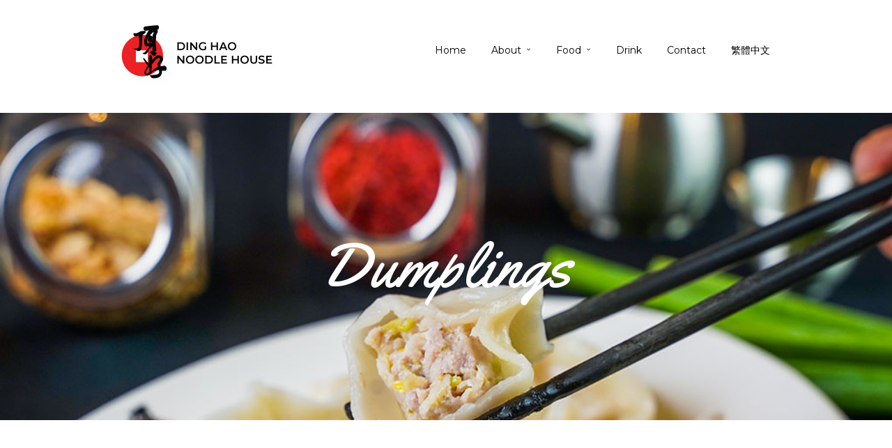

--- FILE ---
content_type: application/x-javascript
request_url: https://www.dinghaonoodlehouse.com/wp-content/themes/capella/templates/script-testimonials-flexslider.php?ver=1610643815
body_size: -3
content:

jQuery(document).ready(function(){ 
	jQuery('.testimonial_slider_wrapper').flexslider({
	      animation: "fade",
	      animationLoop: true,
	      itemMargin: 0,
	      minItems: 1,
	      maxItems: 1,
	      slideshow: true,
	      controlNav: true,
	      smoothHeight: false,
	      pauseOnHover: true,
	      directionNav: false,
	      move: 1
	});
});

--- FILE ---
content_type: text/javascript
request_url: https://www.dinghaonoodlehouse.com/wp-content/themes/capella/js/custom.js?ver=1610643815
body_size: 6129
content:
var $j = jQuery.noConflict();

/* jquery.imagefit 
 *
 * Version 0.2 by Oliver Boermans <http://www.ollicle.com/eg/jquery/imagefit/>
 *
 * Extends jQuery <http://jquery.com>
 *
 */
(function($) {
	$.fn.imagefit = function(options) {
		var fit = {
			all : function(imgs){
				imgs.each(function(){
					fit.one(this);
					})
				},
			one : function(img){
				$(img)
					.width('100%').each(function()
					{
						$(this).height(Math.round(
							$(this).attr('startheight')*($(this).width()/$(this).attr('startwidth')))
						);
					})
				}
		};
		
		this.each(function(){
				var container = this;
				
				// store list of contained images (excluding those in tables)
				var imgs = $('img', container).not($("table img"));
				
				// store initial dimensions on each image 
				imgs.each(function(){
					$(this).attr('startwidth', $(this).width())
						.attr('startheight', $(this).height())
						.css('max-width', $(this).attr('startwidth')+"px");
				
					fit.one(this);
				});
				// Re-adjust when window width is changed
				$(window).bind('resize', function(){
					fit.all(imgs);
				});
			});
		return this;
	};
})(jQuery);

jQuery.fn.center = function ()
{
    this.css("left", (jQuery(window).width() / 2) - (this.outerWidth() / 2));
    return this;
}

jQuery.fn.animateAuto = function(prop, speed, callback){
    var elem, height, width;
    return this.each(function(i, el){
        el = jQuery(el), elem = el.clone().css({"height":"auto"}).appendTo("body");
        
        if (navigator.userAgent.indexOf('Safari') != -1 && navigator.userAgent.indexOf('Chrome') == -1)
        {
        	height = elem.height();
	        height = elem.css("auto"),
	        width = elem.css("width");
        }
        else
        {
	        height = elem.height();
	        height = height,
	        width = elem.css("width");
	    }
        elem.remove();
        
        if(prop === "height")
            el.animate({"height":height+15}, speed, callback);
        else if(prop === "max-height")
            el.animate({"max-height":height}, speed, callback);
        else if(prop === "width")
            el.animate({"width":width}, speed, callback);  
        else if(prop === "both")
            el.animate({"width":width,"height":height}, speed, callback);
    });  
}

function adjustIframes()
{
  $j('iframe').each(function(){
  
    var
    $this       = $j(this),
    proportion  = $this.data( 'proportion' ),
    w           = $this.attr('width'),
    actual_w    = $this.width();
    
    if ( ! proportion )
    {
        proportion = $this.attr('height') / w;
        $this.data( 'proportion', proportion );
    }
  
    if ( actual_w != w )
    {
        $this.css( 'height', Math.round( actual_w * proportion ) + 'px !important' );
    }
  });
}

function is_touch_device() {
  return 'ontouchstart' in window // works on most browsers 
      || 'onmsgesturechange' in window; // works on ie10
};

$j.fn.setNav = function(){
	var calScreenWidth = $j(window).width();
	
	if(calScreenWidth >= 960)
	{
		$j('#menu_border_wrapper').css({display: 'block'});
		$j('#main_menu li ul').css({display: 'none', opacity: 1});
	
		$j('#main_menu li').each(function()
		{	
			var $jsublist = $j(this).find('ul:first');
			
			$j(this).hover(function()
			{	
				position = $j(this).position();
				
				if($j(this).parents().attr('class') == 'sub-menu')
				{	
					$jsublist.stop().css({height:'auto', display:'none'}).fadeIn(200);
				}
				else
				{
					$jsublist.stop().css({overflow: 'visible', height:'auto', display:'none'}).fadeIn(200);
				}
			},
			function()
			{	
				$jsublist.stop().css({height:'auto', display:'none'}).hide(200);	
			});
	
		});
		
		$j('#menu_wrapper .nav ul li ul').css({display: 'none', opacity: 1});
	
		$j('#menu_wrapper .nav ul li').each(function()
		{
			
			var $jsublist = $j(this).find('ul:first');
			
			$j(this).hover(function()
			{	
				$jsublist.stop().css({height:'auto', display:'none'}).fadeIn(200);	
			},
			function()
			{	
				$jsublist.stop().css({height:'auto', display:'none'}).hide(200);	
			});		
			
		});
	}
} 

function is_touch_device() {
  try {
    document.createEvent("TouchEvent");
    return true;
  } catch (e) {
    return false;
  }
}

$j(document).ready(function(){ 

	$j(document).setNav();
	
	$j(window).resize(function(){
		$j(document).setNav();
	});

	$j('.pp_gallery a').fancybox({ 
		padding: 0,
		openEffect 	: 'fade',
		closeEffect : 'fade',
		prevEffect	: 'elastic',
		nextEffect	: 'elastic',
		helpers	: {
			title	: {
				type: 'outside'
			},
			overlay	: {
				css : {
					'background' : 'rgba(0, 0, 0, 0.9)'
				}
			}
		}
	});
	
	$j('a.fancy-gallery').fancybox({
		padding : 0,
		openEffect 	: 'fade',
		closeEffect : 'fade',
		prevEffect	: 'elastic',
		nextEffect	: 'elastic',
		beforeLoad: function() {
			$j('body').addClass('notouch');
            this.title = $j(this.element).attr('data-title');
        },
        beforeClose: function() {
			$j('body').removeClass('notouch');
        }
	});
	
	$j('.img_frame').fancybox({ 
		padding: 0,
		openEffect 	: 'fade',
		closeEffect : 'fade',
		prevEffect	: 'elastic',
		nextEffect	: 'elastic',
		helpers	: {
			title	: {
				type: 'outside'
			},
			overlay	: {
				css : {
					'background' : 'rgba(0, 0, 0, 0.9)'
				}
			}
		}
	});
	
	$j('.lightbox_youtube').fancybox({ 
		padding: 0,
		openEffect 	: 'fade',
		closeEffect : 'fade',
		prevEffect	: 'elastic',
		nextEffect	: 'elastic',
		helpers	: {
			title	: {
				type: 'outside'
			},
			overlay	: {
				css : {
					'background' : 'rgba(0, 0, 0, 0.9)'
				}
			}
		},
		beforeLoad: function() {
            this.title = $j(this.element).attr('data-title');
        }
	});
	
	$j('.lightbox_vimeo').fancybox({ 
		padding: 0,
		openEffect 	: 'fade',
		closeEffect : 'fade',
		prevEffect	: 'elastic',
		nextEffect	: 'elastic',
		helpers	: {
			title	: {
				type: 'outside'
			},
			overlay	: {
				css : {
					'background' : 'rgba(0, 0, 0, 0.9)'
				}
			}
		},
		beforeLoad: function() {
            this.title = $j(this.element).attr('data-title');
        }
	});
	
	var calScreenHeight = $j(window).height()-108;
	var miniRightPos = 800;
      
    var cols = 3
	var masonry = $j('.gallery_mansory_wrapper');
	
	// initialize masonry
	masonry.imagesLoaded(function(){
	    
	    masonry.masonry({
	    	itemSelector: '.mansory_thumbnail',
	    	isResizable: true,
	    	isAnimated: true,
	    	isFitWidth: true,
	    	columnWidth:Math.floor((masonry.width()/ cols))
	      });
	      
	     masonry.children('.mansory_thumbnail').children('.gallery_type').each(function(){
		    $j(this).addClass('fade-in');
	    });
	});
	
	$j(window).resize(function(){
		var masonry = $j('.gallery_mansory_wrapper');
		
	    masonry.imagesLoaded(function(){
	    
		    masonry.masonry({
		    	itemSelector: '.mansory_thumbnail',
		    	isResizable: true,
		    	isAnimated: true,
		    	isFitWidth: true,
		    	columnWidth:Math.floor((masonry.width()/ cols))
		      });
		      
		     masonry.children('.mansory_thumbnail').children('.gallery_type').each(function(){
			    $j(this).addClass('fade-in');
		    });
		});
	});
    
    $j('#menu_expand_wrapper a').click(function(){
    	$j('#menu_wrapper').fadeIn();
	    $j('#custom_logo').animate({'left': '15px', 'opacity': 1}, 400);
	    $j('#menu_close').animate({'left': '-10px', 'opacity': 1}, 400);
	    $j(this).animate({'left': '-60px', 'opacity': 0}, 400);
	    $j('#menu_border_wrapper select').animate({'left': '0', 'opacity': 1}, 400).fadeIn();
    });
	
	$j('#menu_close').click(function(){
		$j('#custom_logo').animate({'left': '-200px', 'opacity': 0}, 400);
	    $j(this).stop().animate({'left': '-200px', 'opacity': 0}, 400);
	    $j('#menu_expand_wrapper a').animate({'left': '20px', 'opacity': 1}, 400);
	    $j('#menu_border_wrapper select').animate({'left': '-200px', 'opacity': 0}, 400).fadeOut();
	    $j('#menu_wrapper').fadeOut();
	});
	
	// Isotope
	// modified Isotope methods for gutters in masonry
	jQuery.Isotope.prototype._getMasonryGutterColumns = function() {
	    var gutter = this.options.masonry && this.options.masonry.gutterWidth || 0;
	    	containerWidth = this.element.width();
  
	this.masonry.columnWidth = this.options.masonry && this.options.masonry.columnWidth ||
              // or use the size of the first item
              this.$filteredAtoms.outerWidth(true) ||
              // if there's no items, use size of container
              containerWidth;

	this.masonry.columnWidth += gutter;

	this.masonry.cols = Math.floor( ( containerWidth + gutter ) / this.masonry.columnWidth );
	this.masonry.cols = Math.max( this.masonry.cols, 1 );
	};

	jQuery.Isotope.prototype._masonryReset = function() {
	    // layout-specific props
	    this.masonry = {};
	    // FIXME shouldn't have to call this again
	    this._getMasonryGutterColumns();
	    var i = this.masonry.cols;
	    this.masonry.colYs = [];
	    while (i--) {
	    	this.masonry.colYs.push( 0 );
	    }
	};

	jQuery.Isotope.prototype._masonryResizeChanged = function() {
	    var prevSegments = this.masonry.cols;
	    // update cols/rows
	    this._getMasonryGutterColumns();
	    // return if updated cols/rows is not equal to previous
	    return ( this.masonry.cols !== prevSegments );
	};
  
	// cache jQuery window
	var $window = jQuery(window);
	
	// filter items when filter link is clicked
	$j('#portfolio_filters li a').click(function(){
	  	var selector = $j(this).attr('data-filter');
	  	$container.isotope({ filter: selector });
	  	$j('#portfolio_filters li a').removeClass('active');
	  	$j(this).addClass('active');
	  	return false;
	});
	
	
	$j('.portfolio_filters li a').click(function(){
	  	var selector = $j(this).attr('data-filter');
	  	var target = $j(this).attr('data-target');
	  	
	  	$j('#'+target).isotope({ filter: selector });
	  	$j('.portfolio_filters li a').removeClass('active');
	  	$j(this).addClass('active');
	  	return false;
	});
	
	var $container = jQuery('#photo_wall_wrapper');
	
	// start up isotope with default settings
	$container.imagesLoaded( function(){
	    reLayout();
	    $window.smartresize( reLayout );
	    
	    $container.children('.wall_entry').children('.gallery_type').each(function(){
		    $j(this).addClass('fade-in');
	    });
	});
	
	function reLayout() {
		var columnCount = $j('#pp_wall_columns').val();

		if($j(window).width() >= 753 && $j(window).width() < 960)
		{
			var columnCount = 2;
		}
	
		if(jQuery.type(columnCount) === "undefined")
		{
			var columnCount = 3;
		}

	    masonryOpts = {
		  columnWidth: $container.width() / columnCount
		};
		
		$container.addClass('visible');

	    $container.isotope({
	      resizable: false, // disable resizing by default, we'll trigger it manually
	      itemSelector : '.wall_entry',
	      masonry: masonryOpts
	    }).isotope( 'reLayout' );

	}
	
	$j(window).resize(function() {
		if($j(this).width() < 768)
		{
			$j('#menu_expand_wrapper a').trigger('click');
		}
	});
	
	var isDisableRightClick = $j('#pp_enable_right_click').val();
	
	if(isDisableRightClick!='')
	{
		$j(this).bind("contextmenu", function(e) {
	    	e.preventDefault();
	    });
	}
	
	function rePortfolioLayout() {
	
		var windowWidth = $j(window).width();
		var $jcontainer = $j('#portfolio_filter_wrapper, .portfolio_filter_wrapper');
		var $jportfolioColumn = $j('#pp_portfolio_columns').attr('value');
		if(jQuery.type($jportfolioColumn) === "undefined")
		{
			var $jportfolioColumn = $j('#pp_wall_columns').attr('value');
		}
		var columnValue = 0;
		
		if(windowWidth > 959)
		{
			columnValue = 960 / $jportfolioColumn;
		}
		else if(windowWidth < 959 && windowWidth > 767)
		{
			columnValue = 726 / $jportfolioColumn;
		}
		else if(windowWidth < 480)
		{
			columnValue = 480;
		}
		
		//alert(columnValue);
	    masonryOpts = {
		  columnWidth: columnValue
		};

	    $jcontainer.isotope({
	      resizable: false, // disable resizing by default, we'll trigger it manually
	      itemSelector : '.element',
	      masonry: masonryOpts
	    } ).isotope();

	}
	
	// cache jQuery window
	var $window = jQuery(window);
  
	// cache container
	var $jcontainer = $j('#portfolio_filter_wrapper, .portfolio_filter_wrapper');
	
	// start up isotope with default settings
	$jcontainer.imagesLoaded( function(){
	    rePortfolioLayout();
	    $window.smartresize( rePortfolioLayout );
	    
	    $jcontainer.children('.element').children('.gallery_type').each(function(){
		    $j(this).addClass('fadeIn');
	    });
	    
	    $jcontainer.children('.element').children('.portfolio_type').each(function(){
		    $j(this).addClass('fadeIn');
	    });
	    
	    $j(this).addClass('visible');
	});
	
	// filter items when filter link is clicked
	$j('#portfolio_filters li a').click(function(){
	  	var selector = $j(this).attr('data-filter');
	  	$jcontainer.isotope({ filter: selector });
	  	$j('#portfolio_filters li a').removeClass('active');
	  	$j(this).addClass('active');
	  	return false;
	});
	
	function reBlogLayout() {
		var windowWidth = $j(window).width();
		var $jblogcontainer = $j('#blog_grid_wrapper');
		var $blogGridColumn = 3;
		var columnValue = 0;
		if(windowWidth >= 960)
		{
			columnValue = 1000 / $blogGridColumn;
		}
		else if(windowWidth < 960 && windowWidth >= 768)
		{
			columnValue = 740 / $blogGridColumn;
		}
		else
		{
			columnValue = windowWidth/1;
		}

		//alert(columnValue);
	    masonryOpts = {
		  columnWidth: columnValue
		};

	    $jblogcontainer.isotope({
	      resizable: false, // disable resizing by default, we'll trigger it manually
	      itemSelector : '.status-publish',
	      masonry: masonryOpts
	    } ).isotope();
	}
	
	var $jblogcontainer = $j('#blog_grid_wrapper');
	
	$jblogcontainer.imagesLoaded( function(){
	    reBlogLayout();
	    $window.smartresize( reBlogLayout );
	});
	
	var $jgalleriescontainer = $j('#galleries_grid_wrapper');
	
	$jgalleriescontainer.imagesLoaded( function(){
	    var columnCount = 3;
	
	    masonryOpts = {
		  columnWidth: $jgalleriescontainer.width() / columnCount
		};

	    $jgalleriescontainer.isotope({
	      resizable: false,
	      itemSelector : '.galleries.type-galleries',
	      masonry: masonryOpts
	    }).isotope();
	});
    
    //Add to top button when scrolling
    $j(window).scroll(function() {
	 	var calScreenWidth = $j(window).width();
		
		if($j(this).scrollTop() > 200) {
		    $j('#toTop').stop().css({opacity: 0.3, "visibility": "visible"}).animate({"visibility": "visible", "bottom": "-5px"}, {duration:1000,easing:"easeOutExpo"});
		} else if($j(this).scrollTop() == 0) {
		    $j('#toTop').stop().css({opacity: 0, "visibility": "hidden"}).animate({"bottom": "0px", "visibility": "hidden"}, {duration:1500,easing:"easeOutExpo"});
		}
	});
 
	$j('#toTop, .hr_totop').click(function() {
		$j('body,html').animate({scrollTop:0},800);
	});
	
	var isDisableDragging = $j('#pp_enable_dragging').val();
	
	if(isDisableDragging!='')
	{
		$j("img").mousedown(function(){
		    return false;
		});
	}
	
	var topBarHeight = $j('.top_bar').height();
	
	$j(window).scroll(function(){
	
		if($j(this).scrollTop() >= 300){
			if($j(this).width()>768)
			{
				$j('#custom_logo').removeClass('hidden');
				$j('#custom_logo_transparent').addClass('hidden');
				$j('.top_bar').addClass('fixed');

				if($j('#pp_fixed_menu').val()=='true')
				{
					if($j('.page_slider.menu_transparent').find('.rev_slider_wrapper').length == 0)
					{
						$j('.header_style_wrapper').css('height', ($j('.top_bar').height())+'px');	
					}
				}
			}
	    }
	    else if($j(this).scrollTop() < 300)
	    {	
	    	if($j('#custom_logo_transparent').hasClass('default'))
			{
				$j('#custom_logo').addClass('hidden');
				$j('#custom_logo_transparent').removeClass('hidden');
			}
			
			if($j('#custom_logo').hasClass('default'))
			{
				$j('#custom_logo').removeClass('hidden');
				$j('#custom_logo_transparent').addClass('hidden');
			}
			
		    $j('.top_bar').removeClass('fixed');
		    
		    if($j('#pp_fixed_menu').val()=='true')
			{
				$j('.header_style_wrapper').css('height', 'auto');
			}
	    }
	});
	
	$j('.post_img a img').imagesLoaded(function(){
		$j(this).parent('a').parent('.post_img').addClass('fadeIn');
	});
	
	$j('.post_img img').imagesLoaded(function(){
		$j(this).parent('.post_img').addClass('fadeIn');
	});
	
	$j(document).mouseenter(function()
	{	
	    $j('body').addClass('hover');	
	});	
	
	$j(document).mouseleave(function()
	{	
	    $j('body').removeClass('hover');	
	});	
	
	$j('#slidecaption').center();
	$j(window).resize(function(){
	   $j('#slidecaption').center();
	});
	
	$j('#flow_view_button').click(function(){
		$j('#imageFlow_gallery_info').stop().animate({"left": "-370px", "height": $j(window).height()+"px"}, {duration:1000,easing:"easeOutExpo"});
		$j('#flow_info_button').fadeIn();
	});
	
	$j('#flow_info_button').click(function(){
		$j('#flow_info_button').hide();
		$j('#imageFlow_gallery_info').stop().animate({"left": "0", "height": $j(window).height()+"px"}, {duration:1000,easing:"easeOutExpo"});
	});
	
	$j('.top_bar #searchform button').click(function(e)
	{
		e.preventDefault();
		
		if($j(window).width() < 960)
		{
			if($j(this).hasClass('active'))
			{
				$j('#custom_logo').attr('style', '');
				$j('#custom_logo_transparent').attr('style', '');
			}
			else
			{
				$j('#custom_logo').attr('style', 'display:none;');
				$j('#custom_logo_transparent').attr('style', 'display:none;');
			}
		}
		if($j(this).hasClass('active'))
		{
			$j(this).removeClass('active');
		}
		else
		{
			$j(this).addClass('active');
		}
		$j('#menu_border_wrapper').toggle();
		$j('#searchform label').toggleClass('visible');
		$j('.top_bar #searchform input').toggle();
	    $j('.top_bar #searchform input').focus();
	});
	
	var siteBaseURL = $j('#pp_homepage_url').val();
	if($j('#pp_ajax_search').val() != '')
    {
		$j('#s').on('input', function() {
			$j.ajax({
				url:siteBaseURL+"/wp-admin/admin-ajax.php",
				type:'POST',
				data:'action=pp_ajax_search&s='+$j('#s').val(),
				success:function(results) {
					$j("#autocomplete").html(results);
					
					if(results != '')
					{
						$j("#autocomplete").addClass('visible');
						$j("#autocomplete").show();
					}
					else
					{
						$j("#autocomplete").hide();
					}
				}
			})
		});
		
		$j("#s").keypress(function(event) {
		    if (event.which == 13) {
		        event.preventDefault();
		        $j("form#searchform").submit();
		    }
		});
		
		$j('#s').focus(function(){
			if ($j('#autocomplete').html() != ''){
				$j("#autocomplete").addClass('visible');
				$j("#autocomplete").fadeIn();
			}
		});
		
		$j('#s').blur(function(){
	      $j("#autocomplete").fadeOut();
		});
	}
	
	$j('#wrapper').waypoint(function(direction) {
		$j('#post_more_wrapper').toggleClass('hiding', direction === "up");
	}, {
		offset: function() {
			return $j.waypoints('viewportHeight') - $j(this).height() + 100;
		}
	});
	
	$j('.animated').imagesLoaded(function() {
		$j(this).waypoint(function(direction) {
			var animationClass = $j(this).data('animation');
		
			$j(this).addClass(animationClass, direction === 'down');
			
		} , { offset: '80%' });
	});
	
	$j('#post_more_close').click(function(){
		$j('#post_more_wrapper').animate({ right: '-380px' }, 300);
		
		return false;
	});
    
	var ua = window.navigator.userAgent;
    var msie = ua.indexOf("MSIE ");
    if (msie > 0 || !!navigator.userAgent.match(/Trident.*rv\:11\./) || is_touch_device())
    {
	    jQuery('.parallax').each(function(){
	    	var dataImgURL = jQuery(this).data('image');
	    	if(jQuery.type(dataImgURL) != "undefined")
	    	{
	    		jQuery(this).css('background-image', 'url('+dataImgURL+')');
	    		jQuery(this).css('background-size', 'cover');
	    		jQuery(this).css('background-position', 'center center');
	    	}
	    });
    }
    else
    {
	 	jQuery('.parallax').parallax();
		
		jQuery(window).resize(function(){
	    	jQuery('.parallax').each(function(){
		    	var parallaxHeight = jQuery(this).data('content-height');
		    	parallaxHeight = parseInt((parallaxHeight/100)*jQuery(window).height());
		    	
		    	jQuery(this).css('height', parallaxHeight+'px');
		    });
	
			jQuery(window).trigger('hwparallax.reconfigure');
	    });
    }
	
	$j('#mobile_nav_icon').click(function() {
		$j('body,html').animate({scrollTop:0},100);
		$j('body').toggleClass('js_nav');
	});
	
	$j('#close_mobile_menu').click(function() {
		$j('body').removeClass('js_nav');
	});
	
	$j('.mobile_menu_close a').click(function() {
		$j('body').removeClass('js_nav');
	});
	
	$j('.close_alert').click(function() {
		var target = $j(this).data('target');
		$j('#'+target).fadeOut();
	});
	
	$j('.progress_bar').waypoint(function(direction) {
		$j(this).addClass('fadeIn');
		var progressContent = $j(this).children('.progress_bar_holder').children('.progress_bar_content');
        var progressWidth = progressContent.data('score');
     
        progressContent.css({'width': progressWidth+'%'});
	} , { offset: '80%' });			
	
	$j('.tooltip').tooltipster();
	
	$j('.portfolio_prev_next_link').each(function(){
		$j(this).tooltipster({
			content: $j('<img src="'+$j(this).attr('data-img')+'" /><br/><div style="text-align:center;margin:7px 0 5px 0;"><strong>'+$j(this).attr('data-title')+'</strong></div>')
		});
	});
	
	$j('.post_prev_next_link').each(function(){
		$j(this).tooltipster({
			content: $j('<img src="'+$j(this).attr('data-img')+'" />')
		});
	});
	
	var siteBaseURL = $j('#pp_homepage_url').val();
	var actionUrl = siteBaseURL+"/wp-admin/admin-ajax.php";
	
	$j('.portfolio_get_content').click(function(){
		$j('#ajax_loading').addClass('visible');
		var portfolioID = $j(this).data('portfolioid');
		var nextID = $j(this).parent('.filterable').parent('.wall_entry').nextAll('.ajax_portfolio:not(.isotope-hidden):first').find('.portfolio_get_content:first').data('portfolioid');
		var prevID = $j(this).parent('.filterable').parent('.wall_entry').prevAll('.ajax_portfolio:not(.isotope-hidden):first').find('.portfolio_get_content:first').data('portfolioid');
		var firstID = $j('#portfolio_filter_wrapper').find('.portfolio_get_content:first').data('portfolioid');
		var lastID = $j('#portfolio_filter_wrapper').find('.portfolio_get_content:last').data('portfolioid');

		if(nextID == null)
		{
			nextID = firstID;
		}
		if(prevID == null)
		{
			prevID = lastID;
		}
		$j('.ajax_portfolio_direction.ajax_next').attr('data-target', nextID);
		$j('.ajax_portfolio_direction.ajax_prev').attr('data-target', prevID);
		
		$j.ajax({
		    type: 'GET',
		    url: actionUrl,
		    data:'action=pp_ajax_portfolio&portfolio_id='+portfolioID,
		    success: function(msg){
		    	$j('#ajax_portfolio_content').val('');
		    	if(msg!='')
				{
					$j('#ajax_portfolio_content').html(msg);
					$j('#ajax_portfolio_content').removeClass('fadeOut');
					
					$j('#ajax_portfolio_wrapper').imagesLoaded(function(){
						
						var hasSlideShow = 0
						if ($j(this).find('.slider_wrapper').length) {
							hasSlideShow = 1;
						}
					
						$j('.slider_wrapper').imagesLoaded(function(){
							$j('.slider_wrapper').flexslider({
							      animation: "fade",
							      animationLoop: true,
							      itemMargin: 0,
							      initDelay: 0,
							      minItems: 1,
							      maxItems: 1,
							      slideshow: false,
							      controlNav: false,
							      smoothHeight: true,
							      move: 1,
							      before: function(){
								     $j('.slider_wrapper').css('height', 'auto');
							      },
							      after: function(){
								     $j('#ajax_portfolio_wrapper').animateAuto('height', 600);
							      },
							});
						});
						
						$j('html, body').animate({
						    scrollTop: $j('#ajax_portfolio_wrapper').offset().top-125
						}, 600);
					
						$j('#ajax_loading').removeClass('visible');
						$j('#ajax_portfolio_content').addClass('visible');
						$j('#ajax_portfolio_wrapper').addClass('visible');
						$j('#ajax_portfolio_wrapper').css('height', '');
						
						$j(".pp_accordion_close").accordion({ active: 1, collapsible: true, clearStyle: true, heightStyle: "content" });
						$j(".pp_accordion").accordion({ active: 0, collapsible: true, clearStyle: true, heightStyle: "content" });
						$j(".tabs").tabs();
					});
				}
		    }
		});
		
		return false;
	});
	
	$j('.ajax_close').click(function() {
		$j('#ajax_loading').addClass('visible');
		$j('#ajax_portfolio_wrapper').addClass('hidding');
    	
    	setTimeout(function() {
			$j('#ajax_loading').removeClass('visible');
	  	}, 600);
	  	
	  	setTimeout(function() {
	  		$j('#ajax_portfolio_wrapper').removeClass('visible');
	  		$j('#ajax_portfolio_wrapper').removeClass('hidding');
			$j('#ajax_portfolio_wrapper').css('height', '');
			$j('#ajax_portfolio_content').html('');
	  	}, 1000);
		
		return false;
	});
    
    $j('.ajax_next').click(function() {
    	$j('#ajax_loading').addClass('visible');
    	$j('#ajax_portfolio_content').addClass('fadeOut');
    	$j('#ajax_portfolio_content').removeClass('visible');
		
		var targetPortfolioID = $j(this).attr('data-target');
		
		setTimeout(function() {
			$j('#portfolio_content_anchor'+targetPortfolioID).trigger('click');
	  	}, 1500);
		
		return false;
	});
	
	$j('.ajax_prev').click(function() {
		$j('#ajax_loading').addClass('visible');
    	$j('#ajax_portfolio_content').addClass('fadeOut');
    	$j('#ajax_portfolio_content').removeClass('visible');
		
		var targetPortfolioID = $j(this).attr('data-target');
		
		setTimeout(function() {
			$j('#portfolio_content_anchor'+targetPortfolioID).trigger('click');
	  	}, 1500);
		
		return false;
	});
	
	
	if($j('.page_slider.menu_transparent').find('.rev_slider_wrapper').length > 0)
	{
		var sliderHeight = $j('.page_slider.menu_transparent').find('.rev_slider_wrapper').height();

		$j('.ppb_wrapper').css('marginTop', sliderHeight+'px');
		$j('#page_content_wrapper').css('marginTop', sliderHeight+'px');
	}
	
	$j(window).resize(function(){
	   if($j('.page_slider.menu_transparent').find('.rev_slider_wrapper').length > 0)
		{
			var sliderHeight = $j('.page_slider.menu_transparent').find('.rev_slider_wrapper').height();
	
			$j('.ppb_wrapper').css('marginTop', sliderHeight+'px');
			$j('#page_content_wrapper').css('marginTop', sliderHeight+'px');
		}
	});
	
	$j('.skin_box').click(function(){
		$j('.skin_box').removeClass('selected');
		$j(this).addClass('selected');
    	$j('#skin').val($j(this).attr('data-color'));
    });
    
    $j('#demo_apply').click(function(){
    	$j('#ajax_loading').addClass('visible');
    	$j('body').addClass('loading');
    	$j("form#form_option").submit();
    });
    
    $j('#option_wrapper').mouseenter(function()
	{	
	    $j('body').addClass('overflow_hidden');	
	});	
	
	$j('#option_wrapper').mouseleave(function()
	{	
	    $j('body').removeClass('overflow_hidden');	
	});	

});

$j(window).on('resize load',adjustIframes);

--- FILE ---
content_type: text/plain
request_url: https://www.google-analytics.com/j/collect?v=1&_v=j102&a=1547326493&t=pageview&_s=1&dl=https%3A%2F%2Fwww.dinghaonoodlehouse.com%2Ffood%2Fdumplings%2Fhandmade-dumplings%2F&ul=en-us%40posix&dt=Handmade%20Pork%20%26%20Vegetable%20Dumpling%20%E2%80%B9&sr=1280x720&vp=1280x720&_u=aGBAgUAjCAAAACAAI~&jid=974990861&gjid=1515850183&cid=2028399077.1769343751&tid=UA-20493988-18&_gid=706458778.1769343751&_slc=1&did=dZGIzZG&z=877314835
body_size: -453
content:
2,cG-4DM0PYVJW7